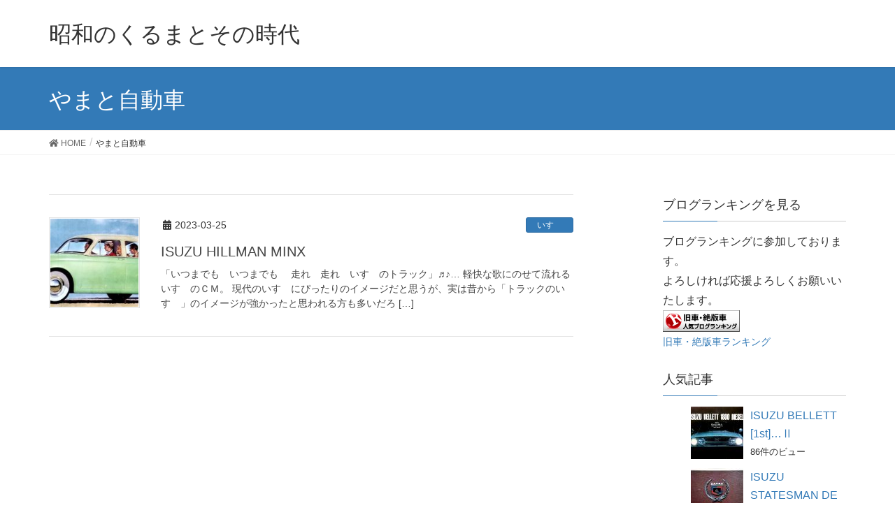

--- FILE ---
content_type: text/html; charset=UTF-8
request_url: https://s-kuruma.com/tag/%E3%82%84%E3%81%BE%E3%81%A8%E8%87%AA%E5%8B%95%E8%BB%8A/
body_size: 9747
content:
<!DOCTYPE html>
<html lang="ja">
<head>
<meta charset="utf-8">
<meta http-equiv="X-UA-Compatible" content="IE=edge">
<meta name="viewport" content="width=device-width, initial-scale=1">
<title>やまと自動車 | 昭和のくるまとその時代</title>
<link rel='dns-prefetch' href='//s.w.org' />
<link rel="alternate" type="application/rss+xml" title="昭和のくるまとその時代 &raquo; フィード" href="https://s-kuruma.com/feed/" />
<link rel="alternate" type="application/rss+xml" title="昭和のくるまとその時代 &raquo; コメントフィード" href="https://s-kuruma.com/comments/feed/" />
<link rel="alternate" type="application/rss+xml" title="昭和のくるまとその時代 &raquo; やまと自動車 タグのフィード" href="https://s-kuruma.com/tag/%e3%82%84%e3%81%be%e3%81%a8%e8%87%aa%e5%8b%95%e8%bb%8a/feed/" />
<meta name="description" content="やまと自動車 について 昭和のくるまとその時代 昭和の車" />		<script type="text/javascript">
			window._wpemojiSettings = {"baseUrl":"https:\/\/s.w.org\/images\/core\/emoji\/13.0.1\/72x72\/","ext":".png","svgUrl":"https:\/\/s.w.org\/images\/core\/emoji\/13.0.1\/svg\/","svgExt":".svg","source":{"concatemoji":"https:\/\/s-kuruma.com\/wp-includes\/js\/wp-emoji-release.min.js?ver=5.6.16"}};
			!function(e,a,t){var n,r,o,i=a.createElement("canvas"),p=i.getContext&&i.getContext("2d");function s(e,t){var a=String.fromCharCode;p.clearRect(0,0,i.width,i.height),p.fillText(a.apply(this,e),0,0);e=i.toDataURL();return p.clearRect(0,0,i.width,i.height),p.fillText(a.apply(this,t),0,0),e===i.toDataURL()}function c(e){var t=a.createElement("script");t.src=e,t.defer=t.type="text/javascript",a.getElementsByTagName("head")[0].appendChild(t)}for(o=Array("flag","emoji"),t.supports={everything:!0,everythingExceptFlag:!0},r=0;r<o.length;r++)t.supports[o[r]]=function(e){if(!p||!p.fillText)return!1;switch(p.textBaseline="top",p.font="600 32px Arial",e){case"flag":return s([127987,65039,8205,9895,65039],[127987,65039,8203,9895,65039])?!1:!s([55356,56826,55356,56819],[55356,56826,8203,55356,56819])&&!s([55356,57332,56128,56423,56128,56418,56128,56421,56128,56430,56128,56423,56128,56447],[55356,57332,8203,56128,56423,8203,56128,56418,8203,56128,56421,8203,56128,56430,8203,56128,56423,8203,56128,56447]);case"emoji":return!s([55357,56424,8205,55356,57212],[55357,56424,8203,55356,57212])}return!1}(o[r]),t.supports.everything=t.supports.everything&&t.supports[o[r]],"flag"!==o[r]&&(t.supports.everythingExceptFlag=t.supports.everythingExceptFlag&&t.supports[o[r]]);t.supports.everythingExceptFlag=t.supports.everythingExceptFlag&&!t.supports.flag,t.DOMReady=!1,t.readyCallback=function(){t.DOMReady=!0},t.supports.everything||(n=function(){t.readyCallback()},a.addEventListener?(a.addEventListener("DOMContentLoaded",n,!1),e.addEventListener("load",n,!1)):(e.attachEvent("onload",n),a.attachEvent("onreadystatechange",function(){"complete"===a.readyState&&t.readyCallback()})),(n=t.source||{}).concatemoji?c(n.concatemoji):n.wpemoji&&n.twemoji&&(c(n.twemoji),c(n.wpemoji)))}(window,document,window._wpemojiSettings);
		</script>
		<style type="text/css">
img.wp-smiley,
img.emoji {
	display: inline !important;
	border: none !important;
	box-shadow: none !important;
	height: 1em !important;
	width: 1em !important;
	margin: 0 .07em !important;
	vertical-align: -0.1em !important;
	background: none !important;
	padding: 0 !important;
}
</style>
	<link rel='stylesheet' id='font-awesome-css'  href='https://s-kuruma.com/wp-content/themes/lightning/inc/font-awesome/versions/5.6.0/css/all.min.css?ver=5.6' type='text/css' media='all' />
<link rel='stylesheet' id='vkExUnit_common_style-css'  href='https://s-kuruma.com/wp-content/plugins/vk-all-in-one-expansion-unit/assets/css/vkExUnit_style.css?ver=9.37.0.0' type='text/css' media='all' />
<style id='vkExUnit_common_style-inline-css' type='text/css'>
:root {--ver_page_top_button_url:url(https://s-kuruma.com/wp-content/plugins/vk-all-in-one-expansion-unit/assets/images/to-top-btn-icon.svg);}@font-face {font-weight: normal;font-style: normal;font-family: "vk_sns";src: url("https://s-kuruma.com/wp-content/plugins/vk-all-in-one-expansion-unit/inc/sns/icons/fonts/vk_sns.eot?-bq20cj");src: url("https://s-kuruma.com/wp-content/plugins/vk-all-in-one-expansion-unit/inc/sns/icons/fonts/vk_sns.eot?#iefix-bq20cj") format("embedded-opentype"),url("https://s-kuruma.com/wp-content/plugins/vk-all-in-one-expansion-unit/inc/sns/icons/fonts/vk_sns.woff?-bq20cj") format("woff"),url("https://s-kuruma.com/wp-content/plugins/vk-all-in-one-expansion-unit/inc/sns/icons/fonts/vk_sns.ttf?-bq20cj") format("truetype"),url("https://s-kuruma.com/wp-content/plugins/vk-all-in-one-expansion-unit/inc/sns/icons/fonts/vk_sns.svg?-bq20cj#vk_sns") format("svg");}
</style>
<link rel='stylesheet' id='wp-block-library-css'  href='https://s-kuruma.com/wp-includes/css/dist/block-library/style.min.css?ver=5.6.16' type='text/css' media='all' />
<link rel='stylesheet' id='wordpress-popular-posts-css-css'  href='https://s-kuruma.com/wp-content/plugins/wordpress-popular-posts/assets/css/wpp.css?ver=5.2.4' type='text/css' media='all' />
<link rel='stylesheet' id='lightning-common-style-css'  href='https://s-kuruma.com/wp-content/themes/lightning/assets/css/common.css?ver=6.16.0' type='text/css' media='all' />
<link rel='stylesheet' id='lightning-design-style-css'  href='https://s-kuruma.com/wp-content/themes/lightning/design-skin/origin/css/style.css?ver=6.16.0' type='text/css' media='all' />
<style id='lightning-design-style-inline-css' type='text/css'>
/* ltg theme common */.color_key_bg,.color_key_bg_hover:hover{background-color: #b75b33;}.color_key_txt,.color_key_txt_hover:hover{color: #b75b33;}.color_key_border,.color_key_border_hover:hover{border-color: #b75b33;}.color_key_dark_bg,.color_key_dark_bg_hover:hover{background-color: #2e6da4;}.color_key_dark_txt,.color_key_dark_txt_hover:hover{color: #2e6da4;}.color_key_dark_border,.color_key_dark_border_hover:hover{border-color: #2e6da4;}
.tagcloud a:before { font-family: "Font Awesome 5 Free";content: "\f02b";font-weight: bold; }
</style>
<link rel='stylesheet' id='lightning-theme-style-css'  href='https://s-kuruma.com/wp-content/themes/lightning/style.css?ver=6.16.0' type='text/css' media='all' />
<link rel='stylesheet' id='vk-blocks-build-css-css'  href='https://s-kuruma.com/wp-content/plugins/vk-all-in-one-expansion-unit/inc/vk-blocks/package/build/block-build.css?ver=0.38.6' type='text/css' media='all' />
<script type='application/json' id='wpp-json'>
{"sampling_active":0,"sampling_rate":100,"ajax_url":"https:\/\/s-kuruma.com\/wp-json\/wordpress-popular-posts\/v1\/popular-posts","ID":0,"token":"84a22756d7","lang":0,"debug":0}
</script>
<script type='text/javascript' src='https://s-kuruma.com/wp-content/plugins/wordpress-popular-posts/assets/js/wpp.min.js?ver=5.2.4' id='wpp-js-js'></script>
<script type='text/javascript' src='https://s-kuruma.com/wp-includes/js/jquery/jquery.min.js?ver=3.5.1' id='jquery-core-js'></script>
<script type='text/javascript' src='https://s-kuruma.com/wp-includes/js/jquery/jquery-migrate.min.js?ver=3.3.2' id='jquery-migrate-js'></script>
<link rel="https://api.w.org/" href="https://s-kuruma.com/wp-json/" /><link rel="alternate" type="application/json" href="https://s-kuruma.com/wp-json/wp/v2/tags/344" /><link rel="EditURI" type="application/rsd+xml" title="RSD" href="https://s-kuruma.com/xmlrpc.php?rsd" />
<link rel="wlwmanifest" type="application/wlwmanifest+xml" href="https://s-kuruma.com/wp-includes/wlwmanifest.xml" /> 
<meta name="generator" content="WordPress 5.6.16" />
<!-- [ VK All in One Expansion Unit GoogleAd ] -->
<script async src="//pagead2.googlesyndication.com/pagead/js/adsbygoogle.js"></script>
<script>
	 (adsbygoogle = window.adsbygoogle || []).push({
		  google_ad_client: "ca-pub-5543997884822569  ",
		  enable_page_level_ads: true
			,overlays: {bottom: true}	 });
</script>
<!-- [ / VK All in One Expansion Unit GoogleAd ] -->
			<script id="wpcp_disable_Right_Click" type="text/javascript">
	//<![CDATA[
	document.ondragstart = function() { return false;}
	/* ^^^^^^^^^^^^^^^^^^^^^^^^^^^^^^^^^^^^^^^^^^^^^^^^^^^^^^^^^^^^^^
	Disable context menu on images by GreenLava Version 1.0
	^^^^^^^^^^^^^^^^^^^^^^^^^^^^^^^^^^^^^^^^^^^^^^^^^^^^^^^^^^^^^^ */
	    function nocontext(e) {
	       return false;
	    }
	    document.oncontextmenu = nocontext;
	//]]>
	</script>
<style>
.unselectable
{
-moz-user-select:none;
-webkit-user-select:none;
cursor: default;
}
html
{
-webkit-touch-callout: none;
-webkit-user-select: none;
-khtml-user-select: none;
-moz-user-select: none;
-ms-user-select: none;
user-select: none;
-webkit-tap-highlight-color: rgba(0,0,0,0);
}
</style>
<script id="wpcp_css_disable_selection" type="text/javascript">
var e = document.getElementsByTagName('body')[0];
if(e)
{
	e.setAttribute('unselectable',on);
}
</script>
<!-- [ VK All in One Expansion Unit OGP ] -->
<meta property="og:site_name" content="昭和のくるまとその時代" />
<meta property="og:url" content="https://s-kuruma.com/2023/03/25/isuzu-hillman-minx/" />
<meta property="og:title" content="やまと自動車 | 昭和のくるまとその時代" />
<meta property="og:description" content="やまと自動車 について 昭和のくるまとその時代 昭和の車" />
<meta property="og:type" content="article" />
<!-- [ / VK All in One Expansion Unit OGP ] -->
<!-- [ VK All in One Expansion Unit twitter card ] -->
<meta name="twitter:card" content="summary_large_image">
<meta name="twitter:description" content="やまと自動車 について 昭和のくるまとその時代 昭和の車">
<meta name="twitter:title" content="やまと自動車 | 昭和のくるまとその時代">
<meta name="twitter:url" content="https://s-kuruma.com/2023/03/25/isuzu-hillman-minx/">
	<meta name="twitter:domain" content="s-kuruma.com">
	<!-- [ / VK All in One Expansion Unit twitter card ] -->
	<link rel="icon" href="https://s-kuruma.com/wp-content/uploads/2019/04/cropped-DSC_0893-32x32.jpg" sizes="32x32" />
<link rel="icon" href="https://s-kuruma.com/wp-content/uploads/2019/04/cropped-DSC_0893-192x192.jpg" sizes="192x192" />
<link rel="apple-touch-icon" href="https://s-kuruma.com/wp-content/uploads/2019/04/cropped-DSC_0893-180x180.jpg" />
<meta name="msapplication-TileImage" content="https://s-kuruma.com/wp-content/uploads/2019/04/cropped-DSC_0893-270x270.jpg" />
			<script>
			(function(i,s,o,g,r,a,m){i['GoogleAnalyticsObject']=r;i[r]=i[r]||function(){
			(i[r].q=i[r].q||[]).push(arguments)},i[r].l=1*new Date();a=s.createElement(o),
			m=s.getElementsByTagName(o)[0];a.async=1;a.src=g;m.parentNode.insertBefore(a,m)
			})(window,document,'script','//www.google-analytics.com/analytics.js','ga');

			ga('create', 'UA-136573839-1', 's-kuruma.com');
			ga('send', 'pageview');
			</script>
			
</head>
<body class="archive tag tag-344 post-type-post unselectable sidebar-fix fa_v5_css device-pc headfix header_height_changer">
<div class="vk-mobile-nav-menu-btn">MENU</div><div class="vk-mobile-nav"><nav class="global-nav"><ul id="menu-%e3%83%88%e3%83%83%e3%83%97%e3%83%a1%e3%83%8b%e3%83%a5%e3%83%bc%e3%80%80%e3%82%b9%e3%83%9e%e3%83%9bv2" class="vk-menu-acc  menu"><li id="menu-item-825" class="menu-item menu-item-type-post_type menu-item-object-page menu-item-825"><a href="https://s-kuruma.com/greeting/">ご挨拶</a></li>
<li id="menu-item-908" class="menu-item menu-item-type-taxonomy menu-item-object-category menu-item-908"><a href="https://s-kuruma.com/category/%e3%83%a1%e3%83%bc%e3%82%ab%e3%83%bc/">メーカー</a></li>
<li id="menu-item-980" class="menu-item menu-item-type-post_type menu-item-object-page menu-item-has-children menu-item-980"><a href="https://s-kuruma.com/gallery/">ギャラリー</a>
<ul class="sub-menu">
	<li id="menu-item-982" class="menu-item menu-item-type-post_type menu-item-object-page menu-item-982"><a href="https://s-kuruma.com/gallery/subaru-360/">SUBARU 360</a></li>
	<li id="menu-item-983" class="menu-item menu-item-type-post_type menu-item-object-page menu-item-983"><a href="https://s-kuruma.com/gallery/honda-s600/">HONDA　S600</a></li>
	<li id="menu-item-981" class="menu-item menu-item-type-post_type menu-item-object-page menu-item-981"><a href="https://s-kuruma.com/gallery/renault4cv/">ルノー4CV</a></li>
	<li id="menu-item-984" class="menu-item menu-item-type-post_type menu-item-object-page menu-item-984"><a href="https://s-kuruma.com/gallery/%e3%81%84%e3%81%99%e3%82%9e%e3%80%80hillman/">いすゞ　HILLMAN</a></li>
</ul>
</li>
<li id="menu-item-823" class="menu-item menu-item-type-post_type menu-item-object-page menu-item-823"><a href="https://s-kuruma.com/privacy/">プライバシーポリシー</a></li>
<li id="menu-item-927" class="menu-item menu-item-type-custom menu-item-object-custom menu-item-home menu-item-927"><a href="https://s-kuruma.com/">TOP</a></li>
</ul></nav></div><header class="navbar siteHeader">
		<div class="container siteHeadContainer">
		<div class="navbar-header">
			<h1 class="navbar-brand siteHeader_logo">
			<a href="https://s-kuruma.com/"><span>
			昭和のくるまとその時代			</span></a>
			</h1>
								</div>

			</div>
	</header>

<div class="section page-header"><div class="container"><div class="row"><div class="col-md-12">
<h1 class="page-header_pageTitle">
やまと自動車</h1>
</div></div></div></div><!-- [ /.page-header ] -->
<!-- [ .breadSection ] -->
<div class="section breadSection">
<div class="container">
<div class="row">
<ol class="breadcrumb"><li id="panHome"><a href="https://s-kuruma.com/"><span><i class="fa fa-home"></i> HOME</span></a></li><li><span>やまと自動車</span></li></ol>
</div>
</div>
</div>
<!-- [ /.breadSection ] -->
<div class="section siteContent">
<div class="container">
<div class="row">

<div class="col-md-8 mainSection" id="main" role="main">

	
<div class="postList">


	
		<article class="media">
<div id="post-3374" class="post-3374 post type-post status-publish format-standard has-post-thumbnail hentry category-6 tag-isuzu-hillman tag-32 tag-344 tag-52 tag-41">
		<div class="media-left postList_thumbnail">
		<a href="https://s-kuruma.com/2023/03/25/isuzu-hillman-minx/">
		<img width="150" height="150" src="https://s-kuruma.com/wp-content/uploads/2023/03/CamScanner-03-04-2023-09.55_6-150x150.jpg" class="media-object wp-post-image" alt="" loading="lazy" />		</a>
	</div>
		<div class="media-body">
		<div class="entry-meta">


<span class="published entry-meta_items">2023-03-25</span>

<span class="entry-meta_items entry-meta_updated">/ 最終更新日 : <span class="updated">2023-03-25</span></span>


	
	<span class="vcard author entry-meta_items entry-meta_items_author"><span class="fn">管理人</span></span>



<span class="entry-meta_items entry-meta_items_term"><a href="https://s-kuruma.com/category/%e3%83%a1%e3%83%bc%e3%82%ab%e3%83%bc/%e3%81%84%e3%81%99%e3%82%9e/" class="btn btn-xs btn-primary">いすゞ</a></span>
</div>
		<h1 class="media-heading entry-title"><a href="https://s-kuruma.com/2023/03/25/isuzu-hillman-minx/">ISUZU HILLMAN MINX</a></h1>
		<a href="https://s-kuruma.com/2023/03/25/isuzu-hillman-minx/" class="media-body_excerpt"><p>「いつまでも　いつまでも　 走れ　走れ　いすゞのトラック」♬♪… 軽快な歌にのせて流れるいすゞのＣＭ。 現代のいすゞにぴったりのイメージだと思うが、実は昔から「トラックのいすゞ」のイメージが強かったと思われる方も多いだろ [&hellip;]</p>
</a>
		<!--
		<div><a href="https://s-kuruma.com/2023/03/25/isuzu-hillman-minx/" class="btn btn-default btn-sm">続きを読む</a></div>
		-->
	</div>
</div>
</article>
	
	
	
	
</div><!-- [ /.postList ] -->


</div><!-- [ /.mainSection ] -->

<div class="col-md-3 col-md-offset-1 subSection sideSection">
<aside class="widget widget_text" id="text-2"><h1 class="widget-title subSection-title">ブログランキングを見る</h1>			<div class="textwidget"><p>ブログランキングに参加しております。<br />
よろしければ応援よろしくお願いいたします。<br />
<a href="//blog.with2.net/link/?2015854:4645"><img title="旧車・絶版車ランキング" src="https://blog.with2.net/img/banner/c/banner_1/br_c_4645_1.gif" /></a><br />
<a style="font-size: 0.9em;" href="//blog.with2.net/link/?2015854:4645">旧車・絶版車ランキング</a></p>
</div>
		</aside>
<aside class="widget popular-posts" id="wpp-5">
<h1 class="widget-title subSection-title">人気記事</h1>
<!-- WordPress Popular Posts -->

<ul class="wpp-list wpp-list-with-thumbnails">
<li>
<a href="https://s-kuruma.com/2019/06/15/isuzu-bellett-1st%e2%85%b1/" target="_blank"><img src="https://s-kuruma.com/wp-content/uploads/wordpress-popular-posts/1211-featured-75x75.jpg" width="75" height="75" alt="" class="wpp-thumbnail wpp_featured wpp_cached_thumb" loading="lazy" /></a>
<a href="https://s-kuruma.com/2019/06/15/isuzu-bellett-1st%e2%85%b1/" class="wpp-post-title" target="_blank">ISUZU BELLETT [1st]…Ⅱ</a>
 <span class="wpp-meta post-stats"><span class="wpp-views">86件のビュー</span></span>
</li>
<li>
<a href="https://s-kuruma.com/2019/03/13/isuzu-statesman-de-ville%e3%80%80/" target="_blank"><img src="https://s-kuruma.com/wp-content/uploads/wordpress-popular-posts/790-featured-75x75.jpg" width="75" height="75" alt="" class="wpp-thumbnail wpp_featured wpp_cached_thumb" loading="lazy" /></a>
<a href="https://s-kuruma.com/2019/03/13/isuzu-statesman-de-ville%e3%80%80/" class="wpp-post-title" target="_blank">ISUZU STATESMAN DE VILLE　</a>
 <span class="wpp-meta post-stats"><span class="wpp-views">71件のビュー</span></span>
</li>
<li>
<a href="https://s-kuruma.com/2019/12/21/fronte-71/" target="_blank"><img src="https://s-kuruma.com/wp-content/uploads/wordpress-popular-posts/1778-featured-75x75.jpg" width="75" height="75" alt="" class="wpp-thumbnail wpp_featured wpp_cached_thumb" loading="lazy" /></a>
<a href="https://s-kuruma.com/2019/12/21/fronte-71/" class="wpp-post-title" target="_blank">FRONTE 71</a>
 <span class="wpp-meta post-stats"><span class="wpp-views">68件のビュー</span></span>
</li>
<li>
<a href="https://s-kuruma.com/2018/04/18/cony-guppy/" target="_blank"><img src="https://s-kuruma.com/wp-content/uploads/wordpress-popular-posts/162-featured-75x75.jpg" width="75" height="75" alt="" class="wpp-thumbnail wpp_featured wpp_cached_thumb" loading="lazy" /></a>
<a href="https://s-kuruma.com/2018/04/18/cony-guppy/" class="wpp-post-title" target="_blank">CONY GUPPY</a>
 <span class="wpp-meta post-stats"><span class="wpp-views">61件のビュー</span></span>
</li>
<li>
<a href="https://s-kuruma.com/2025/02/24/city-city-pro/" target="_blank"><img src="https://s-kuruma.com/wp-content/uploads/wordpress-popular-posts/4046-featured-75x75.jpg" width="75" height="75" alt="" class="wpp-thumbnail wpp_featured wpp_cached_thumb" loading="lazy" /></a>
<a href="https://s-kuruma.com/2025/02/24/city-city-pro/" class="wpp-post-title" target="_blank">CITY &#038; CITY PRO</a>
 <span class="wpp-meta post-stats"><span class="wpp-views">51件のビュー</span></span>
</li>
<li>
<a href="https://s-kuruma.com/2018/05/20/renault-4cv/" target="_blank"><img src="https://s-kuruma.com/wp-content/uploads/wordpress-popular-posts/221-featured-75x75.jpg" width="75" height="75" alt="" class="wpp-thumbnail wpp_featured wpp_cached_thumb" loading="lazy" /></a>
<a href="https://s-kuruma.com/2018/05/20/renault-4cv/" class="wpp-post-title" target="_blank">ルノー4CV …Ⅰ</a>
 <span class="wpp-meta post-stats"><span class="wpp-views">49件のビュー</span></span>
</li>
<li>
<a href="https://s-kuruma.com/2018/10/27/daihatsu-midget/" target="_blank"><img src="https://s-kuruma.com/wp-content/uploads/wordpress-popular-posts/396-featured-75x75.jpg" width="75" height="75" alt="" class="wpp-thumbnail wpp_featured wpp_cached_thumb" loading="lazy" /></a>
<a href="https://s-kuruma.com/2018/10/27/daihatsu-midget/" class="wpp-post-title" target="_blank">DAIHATSU MIDGET</a>
 <span class="wpp-meta post-stats"><span class="wpp-views">45件のビュー</span></span>
</li>
<li>
<a href="https://s-kuruma.com/2022/02/06/nissan-caravan%e6%95%91%e6%80%a5%e8%bb%8a/" target="_blank"><img src="https://s-kuruma.com/wp-content/uploads/wordpress-popular-posts/2823-featured-75x75.jpg" width="75" height="75" alt="" class="wpp-thumbnail wpp_featured wpp_cached_thumb" loading="lazy" /></a>
<a href="https://s-kuruma.com/2022/02/06/nissan-caravan%e6%95%91%e6%80%a5%e8%bb%8a/" class="wpp-post-title" target="_blank">NISSAN CARAVAN救急車</a>
 <span class="wpp-meta post-stats"><span class="wpp-views">39件のビュー</span></span>
</li>
<li>
<a href="https://s-kuruma.com/2023/07/01/daihatsu-newhiline/" target="_blank"><img src="https://s-kuruma.com/wp-content/uploads/wordpress-popular-posts/3516-featured-75x75.jpg" width="75" height="75" alt="" class="wpp-thumbnail wpp_featured wpp_cached_thumb" loading="lazy" /></a>
<a href="https://s-kuruma.com/2023/07/01/daihatsu-newhiline/" class="wpp-post-title" target="_blank">DAIHATSU NEWHILINE</a>
 <span class="wpp-meta post-stats"><span class="wpp-views">36件のビュー</span></span>
</li>
<li>
<a href="https://s-kuruma.com/2019/01/19/hondan360/" target="_blank"><img src="https://s-kuruma.com/wp-content/uploads/wordpress-popular-posts/557-featured-75x75.jpg" width="75" height="75" alt="" class="wpp-thumbnail wpp_featured wpp_cached_thumb" loading="lazy" /></a>
<a href="https://s-kuruma.com/2019/01/19/hondan360/" class="wpp-post-title" target="_blank">HONDA N360</a>
 <span class="wpp-meta post-stats"><span class="wpp-views">35件のビュー</span></span>
</li>
</ul>

</aside>


<aside class="widget">
<h1 class="subSection-title">最近の投稿</h1>

  <div class="media">

	
	  <div class="media-left postList_thumbnail">
		<a href="https://s-kuruma.com/2025/11/08/%e3%81%8a%e3%83%bb%e3%81%8b%e3%83%bb%e3%81%92%e3%83%bb%e3%81%95%e3%83%bb%e3%81%be%e3%83%bb%e3%81%a7%e3%83%bb%ef%bc%91%ef%bc%90%ef%bc%90%e5%91%a8%e5%b9%b4/">
		<img width="150" height="150" src="https://s-kuruma.com/wp-content/uploads/2025/11/Tobu002-150x150.png" class="attachment-thumbnail size-thumbnail wp-post-image" alt="" loading="lazy" />		</a>
	  </div>

	
	<div class="media-body">
	  <h4 class="media-heading"><a href="https://s-kuruma.com/2025/11/08/%e3%81%8a%e3%83%bb%e3%81%8b%e3%83%bb%e3%81%92%e3%83%bb%e3%81%95%e3%83%bb%e3%81%be%e3%83%bb%e3%81%a7%e3%83%bb%ef%bc%91%ef%bc%90%ef%bc%90%e5%91%a8%e5%b9%b4/">お・か・げ・さ・ま・で・１００周年</a></h4>
	  <div class="published entry-meta_items">2025-11-08</div>
	</div>
  </div>


  <div class="media">

	
	  <div class="media-left postList_thumbnail">
		<a href="https://s-kuruma.com/2025/11/01/honda1300-99s/">
		<img width="150" height="150" src="https://s-kuruma.com/wp-content/uploads/2025/11/HONDA1300_001-150x150.jpg" class="attachment-thumbnail size-thumbnail wp-post-image" alt="" loading="lazy" />		</a>
	  </div>

	
	<div class="media-body">
	  <h4 class="media-heading"><a href="https://s-kuruma.com/2025/11/01/honda1300-99s/">HONDA1300 99S</a></h4>
	  <div class="published entry-meta_items">2025-11-01</div>
	</div>
  </div>


  <div class="media">

	
	  <div class="media-left postList_thumbnail">
		<a href="https://s-kuruma.com/2025/07/26/lancer-gsr/">
		<img width="150" height="150" src="https://s-kuruma.com/wp-content/uploads/2025/07/ＬＡＮＣＥＲ　ＧＳＲ002-150x150.jpg" class="attachment-thumbnail size-thumbnail wp-post-image" alt="" loading="lazy" />		</a>
	  </div>

	
	<div class="media-body">
	  <h4 class="media-heading"><a href="https://s-kuruma.com/2025/07/26/lancer-gsr/">LANCER GSR</a></h4>
	  <div class="published entry-meta_items">2025-07-26</div>
	</div>
  </div>


  <div class="media">

	
	  <div class="media-left postList_thumbnail">
		<a href="https://s-kuruma.com/2025/06/13/%e4%b8%ad%e6%97%a5%e3%83%89%e3%83%a9%e3%82%b4%e3%83%b3%e3%82%ba/">
		<img width="150" height="150" src="https://s-kuruma.com/wp-content/uploads/2025/06/中日ドラゴンズ缶　　　　☆-150x150.jpg" class="attachment-thumbnail size-thumbnail wp-post-image" alt="" loading="lazy" />		</a>
	  </div>

	
	<div class="media-body">
	  <h4 class="media-heading"><a href="https://s-kuruma.com/2025/06/13/%e4%b8%ad%e6%97%a5%e3%83%89%e3%83%a9%e3%82%b4%e3%83%b3%e3%82%ba/">中日ドラゴンズ</a></h4>
	  <div class="published entry-meta_items">2025-06-13</div>
	</div>
  </div>


  <div class="media">

	
	  <div class="media-left postList_thumbnail">
		<a href="https://s-kuruma.com/2025/05/05/bellett-72/">
		<img width="150" height="150" src="https://s-kuruma.com/wp-content/uploads/2025/05/ISUZU　BELLETT-72-001-150x150.jpg" class="attachment-thumbnail size-thumbnail wp-post-image" alt="" loading="lazy" />		</a>
	  </div>

	
	<div class="media-body">
	  <h4 class="media-heading"><a href="https://s-kuruma.com/2025/05/05/bellett-72/">BELLETT ’72</a></h4>
	  <div class="published entry-meta_items">2025-05-05</div>
	</div>
  </div>


  <div class="media">

	
	  <div class="media-left postList_thumbnail">
		<a href="https://s-kuruma.com/2025/04/06/busby/">
		<img width="150" height="150" src="https://s-kuruma.com/wp-content/uploads/2025/03/Busby-150x150.png" class="attachment-thumbnail size-thumbnail wp-post-image" alt="" loading="lazy" />		</a>
	  </div>

	
	<div class="media-body">
	  <h4 class="media-heading"><a href="https://s-kuruma.com/2025/04/06/busby/">Busby</a></h4>
	  <div class="published entry-meta_items">2025-04-06</div>
	</div>
  </div>


  <div class="media">

	
	  <div class="media-left postList_thumbnail">
		<a href="https://s-kuruma.com/2025/04/03/nissan-junior-%e5%88%9d%e4%bb%a3/">
		<img width="150" height="150" src="https://s-kuruma.com/wp-content/uploads/2025/03/NISSAN　JUNIOR_002-150x150.jpg" class="attachment-thumbnail size-thumbnail wp-post-image" alt="" loading="lazy" />		</a>
	  </div>

	
	<div class="media-body">
	  <h4 class="media-heading"><a href="https://s-kuruma.com/2025/04/03/nissan-junior-%e5%88%9d%e4%bb%a3/">NISSAN JUNIOR [初代]</a></h4>
	  <div class="published entry-meta_items">2025-04-03</div>
	</div>
  </div>


  <div class="media">

	
	  <div class="media-left postList_thumbnail">
		<a href="https://s-kuruma.com/2025/03/30/%e3%80%90%e7%89%b9%e5%88%a5%e9%99%90%e5%ae%9a%e9%86%b8%e9%80%a0%e3%80%91asahi-japan-special/">
		<img width="150" height="150" src="https://s-kuruma.com/wp-content/uploads/2025/03/JAPAN　SPECIAL缶　001-150x150.png" class="attachment-thumbnail size-thumbnail wp-post-image" alt="" loading="lazy" />		</a>
	  </div>

	
	<div class="media-body">
	  <h4 class="media-heading"><a href="https://s-kuruma.com/2025/03/30/%e3%80%90%e7%89%b9%e5%88%a5%e9%99%90%e5%ae%9a%e9%86%b8%e9%80%a0%e3%80%91asahi-japan-special/">【特別限定醸造】Asahi Japan Special</a></h4>
	  <div class="published entry-meta_items">2025-03-30</div>
	</div>
  </div>


  <div class="media">

	
	  <div class="media-left postList_thumbnail">
		<a href="https://s-kuruma.com/2025/02/28/%e6%97%a5%e6%9c%ac%e3%83%96%e3%83%ac%e3%83%b3%e3%83%89-nippon-blend/">
		<img width="150" height="150" src="https://s-kuruma.com/wp-content/uploads/2025/02/日本ブレンド缶　　　☆001-150x150.png" class="attachment-thumbnail size-thumbnail wp-post-image" alt="" loading="lazy" />		</a>
	  </div>

	
	<div class="media-body">
	  <h4 class="media-heading"><a href="https://s-kuruma.com/2025/02/28/%e6%97%a5%e6%9c%ac%e3%83%96%e3%83%ac%e3%83%b3%e3%83%89-nippon-blend/">日本ブレンド NIPPON BLEND</a></h4>
	  <div class="published entry-meta_items">2025-02-28</div>
	</div>
  </div>


  <div class="media">

	
	  <div class="media-left postList_thumbnail">
		<a href="https://s-kuruma.com/2025/02/24/city-city-pro/">
		<img width="150" height="150" src="https://s-kuruma.com/wp-content/uploads/2025/02/CITY　　　☆001-150x150.jpg" class="attachment-thumbnail size-thumbnail wp-post-image" alt="" loading="lazy" />		</a>
	  </div>

	
	<div class="media-body">
	  <h4 class="media-heading"><a href="https://s-kuruma.com/2025/02/24/city-city-pro/">CITY &#038; CITY PRO</a></h4>
	  <div class="published entry-meta_items">2025-02-24</div>
	</div>
  </div>

</aside>

<aside class="widget widget_categories widget_link_list">
<nav class="localNav">
<h1 class="subSection-title">カテゴリー</h1>
<ul>
		<li class="cat-item cat-item-412"><a href="https://s-kuruma.com/category/beercan/">Beer Can</a>
<ul class='children'>
	<li class="cat-item cat-item-433"><a href="https://s-kuruma.com/category/beercan/kirin/">KIRIN</a>
</li>
	<li class="cat-item cat-item-446"><a href="https://s-kuruma.com/category/beercan/sapporo/">SAPPORO</a>
</li>
	<li class="cat-item cat-item-424"><a href="https://s-kuruma.com/category/beercan/suntory/">SUNTORY</a>
</li>
	<li class="cat-item cat-item-423"><a href="https://s-kuruma.com/category/beercan/%e3%82%a2%e3%82%b5%e3%83%92/">アサヒ</a>
</li>
	<li class="cat-item cat-item-517"><a href="https://s-kuruma.com/category/beercan/%e4%ba%ac%e9%98%aa%e5%ae%87%e6%b2%bb%e4%ba%a4%e9%80%9a%ef%bc%88%e6%a0%aa%ef%bc%89/">京阪宇治交通（株）</a>
</li>
	<li class="cat-item cat-item-443"><a href="https://s-kuruma.com/category/beercan/%e8%97%a4%e4%ba%8c%e8%aa%a0/">藤二誠</a>
</li>
	<li class="cat-item cat-item-438"><a href="https://s-kuruma.com/category/beercan/%e9%8a%80%e6%b2%b3%e9%ab%98%e5%8e%9f/">銀河高原</a>
</li>
</ul>
</li>
	<li class="cat-item cat-item-2"><a href="https://s-kuruma.com/category/%e3%81%8a%e7%9f%a5%e3%82%89%e3%81%9b/">お知らせ</a>
<ul class='children'>
	<li class="cat-item cat-item-3"><a href="https://s-kuruma.com/category/%e3%81%8a%e7%9f%a5%e3%82%89%e3%81%9b/%e3%81%94%e6%8c%a8%e6%8b%b6/">ご挨拶</a>
</li>
</ul>
</li>
	<li class="cat-item cat-item-39"><a href="https://s-kuruma.com/category/gallery/">ギャラリー</a>
</li>
	<li class="cat-item cat-item-5"><a href="https://s-kuruma.com/category/%e3%83%a1%e3%83%bc%e3%82%ab%e3%83%bc/">メーカー</a>
<ul class='children'>
	<li class="cat-item cat-item-6"><a href="https://s-kuruma.com/category/%e3%83%a1%e3%83%bc%e3%82%ab%e3%83%bc/%e3%81%84%e3%81%99%e3%82%9e/">いすゞ</a>
</li>
	<li class="cat-item cat-item-392"><a href="https://s-kuruma.com/category/%e3%83%a1%e3%83%bc%e3%82%ab%e3%83%bc/%e3%82%aa%e3%82%ab%e3%83%a0%e3%83%a9/">オカムラ</a>
</li>
	<li class="cat-item cat-item-8"><a href="https://s-kuruma.com/category/%e3%83%a1%e3%83%bc%e3%82%ab%e3%83%bc/daihatsu/">ダイハツ</a>
</li>
	<li class="cat-item cat-item-12"><a href="https://s-kuruma.com/category/%e3%83%a1%e3%83%bc%e3%82%ab%e3%83%bc/%e3%83%88%e3%83%a8%e3%82%bf/">トヨタ</a>
</li>
	<li class="cat-item cat-item-18"><a href="https://s-kuruma.com/category/%e3%83%a1%e3%83%bc%e3%82%ab%e3%83%bc/%e3%83%97%e3%83%aa%e3%83%b3%e3%82%b9/">プリンス</a>
</li>
	<li class="cat-item cat-item-35"><a href="https://s-kuruma.com/category/%e3%83%a1%e3%83%bc%e3%82%ab%e3%83%bc/hope/">ホープ</a>
</li>
	<li class="cat-item cat-item-11"><a href="https://s-kuruma.com/category/%e3%83%a1%e3%83%bc%e3%82%ab%e3%83%bc/%e3%83%9e%e3%83%84%e3%83%80/">マツダ</a>
</li>
	<li class="cat-item cat-item-162"><a href="https://s-kuruma.com/category/%e3%83%a1%e3%83%bc%e3%82%ab%e3%83%bc/mitsubishijikou/">三菱自工</a>
</li>
	<li class="cat-item cat-item-16"><a href="https://s-kuruma.com/category/%e3%83%a1%e3%83%bc%e3%82%ab%e3%83%bc/%e4%b8%89%e8%8f%b1%e9%87%8d%e5%b7%a5/">三菱重工</a>
</li>
	<li class="cat-item cat-item-14"><a href="https://s-kuruma.com/category/%e3%83%a1%e3%83%bc%e3%82%ab%e3%83%bc/%e5%af%8c%e5%a3%ab%e9%87%8d%e5%b7%a5/">富士重工</a>
</li>
	<li class="cat-item cat-item-17"><a href="https://s-kuruma.com/category/%e3%83%a1%e3%83%bc%e3%82%ab%e3%83%bc/%e6%84%9b%e7%9f%a5%e6%a9%9f%e6%a2%b0/">愛知機械</a>
</li>
	<li class="cat-item cat-item-23"><a href="https://s-kuruma.com/category/%e3%83%a1%e3%83%bc%e3%82%ab%e3%83%bc/%e6%96%b0%e4%b8%89%e8%8f%b1%e9%87%8d%e5%b7%a5/">新三菱重工</a>
</li>
	<li class="cat-item cat-item-9"><a href="https://s-kuruma.com/category/%e3%83%a1%e3%83%bc%e3%82%ab%e3%83%bc/nissan/">日産</a>
</li>
	<li class="cat-item cat-item-15"><a href="https://s-kuruma.com/category/%e3%83%a1%e3%83%bc%e3%82%ab%e3%83%bc/%e6%97%a5%e9%87%8e/">日野</a>
</li>
	<li class="cat-item cat-item-10"><a href="https://s-kuruma.com/category/%e3%83%a1%e3%83%bc%e3%82%ab%e3%83%bc/%e6%9c%ac%e7%94%b0%e6%8a%80%e7%a0%94/">本田技研</a>
</li>
	<li class="cat-item cat-item-19"><a href="https://s-kuruma.com/category/%e3%83%a1%e3%83%bc%e3%82%ab%e3%83%bc/%e6%9d%b1%e6%b4%8b%e5%b7%a5%e6%a5%ad/">東洋工業</a>
</li>
	<li class="cat-item cat-item-496"><a href="https://s-kuruma.com/category/%e3%83%a1%e3%83%bc%e3%82%ab%e3%83%bc/%e7%b1%b3%e6%b4%a5%e5%b7%a5%e6%88%bf/">米津工房</a>
</li>
	<li class="cat-item cat-item-20"><a href="https://s-kuruma.com/category/%e3%83%a1%e3%83%bc%e3%82%ab%e3%83%bc/%e9%88%b4%e6%9c%a8%e8%87%aa%e5%b7%a5/">鈴木自工</a>
</li>
</ul>
</li>
</ul>
</nav>
</aside>

<aside class="widget widget_archive widget_link_list">
<nav class="localNav">
<h1 class="subSection-title">アーカイブ</h1>
<ul>
		<li><a href='https://s-kuruma.com/2025/11/'>2025年11月</a></li>
	<li><a href='https://s-kuruma.com/2025/07/'>2025年7月</a></li>
	<li><a href='https://s-kuruma.com/2025/06/'>2025年6月</a></li>
	<li><a href='https://s-kuruma.com/2025/05/'>2025年5月</a></li>
	<li><a href='https://s-kuruma.com/2025/04/'>2025年4月</a></li>
	<li><a href='https://s-kuruma.com/2025/03/'>2025年3月</a></li>
	<li><a href='https://s-kuruma.com/2025/02/'>2025年2月</a></li>
	<li><a href='https://s-kuruma.com/2025/01/'>2025年1月</a></li>
	<li><a href='https://s-kuruma.com/2024/12/'>2024年12月</a></li>
	<li><a href='https://s-kuruma.com/2024/11/'>2024年11月</a></li>
	<li><a href='https://s-kuruma.com/2024/10/'>2024年10月</a></li>
	<li><a href='https://s-kuruma.com/2024/09/'>2024年9月</a></li>
	<li><a href='https://s-kuruma.com/2024/08/'>2024年8月</a></li>
	<li><a href='https://s-kuruma.com/2024/07/'>2024年7月</a></li>
	<li><a href='https://s-kuruma.com/2024/06/'>2024年6月</a></li>
	<li><a href='https://s-kuruma.com/2024/05/'>2024年5月</a></li>
	<li><a href='https://s-kuruma.com/2024/04/'>2024年4月</a></li>
	<li><a href='https://s-kuruma.com/2024/03/'>2024年3月</a></li>
	<li><a href='https://s-kuruma.com/2024/02/'>2024年2月</a></li>
	<li><a href='https://s-kuruma.com/2024/01/'>2024年1月</a></li>
	<li><a href='https://s-kuruma.com/2023/12/'>2023年12月</a></li>
	<li><a href='https://s-kuruma.com/2023/10/'>2023年10月</a></li>
	<li><a href='https://s-kuruma.com/2023/09/'>2023年9月</a></li>
	<li><a href='https://s-kuruma.com/2023/08/'>2023年8月</a></li>
	<li><a href='https://s-kuruma.com/2023/07/'>2023年7月</a></li>
	<li><a href='https://s-kuruma.com/2023/06/'>2023年6月</a></li>
	<li><a href='https://s-kuruma.com/2023/05/'>2023年5月</a></li>
	<li><a href='https://s-kuruma.com/2023/04/'>2023年4月</a></li>
	<li><a href='https://s-kuruma.com/2023/03/'>2023年3月</a></li>
	<li><a href='https://s-kuruma.com/2023/02/'>2023年2月</a></li>
	<li><a href='https://s-kuruma.com/2023/01/'>2023年1月</a></li>
	<li><a href='https://s-kuruma.com/2022/12/'>2022年12月</a></li>
	<li><a href='https://s-kuruma.com/2022/11/'>2022年11月</a></li>
	<li><a href='https://s-kuruma.com/2022/10/'>2022年10月</a></li>
	<li><a href='https://s-kuruma.com/2022/09/'>2022年9月</a></li>
	<li><a href='https://s-kuruma.com/2022/08/'>2022年8月</a></li>
	<li><a href='https://s-kuruma.com/2022/07/'>2022年7月</a></li>
	<li><a href='https://s-kuruma.com/2022/06/'>2022年6月</a></li>
	<li><a href='https://s-kuruma.com/2022/05/'>2022年5月</a></li>
	<li><a href='https://s-kuruma.com/2022/04/'>2022年4月</a></li>
	<li><a href='https://s-kuruma.com/2022/03/'>2022年3月</a></li>
	<li><a href='https://s-kuruma.com/2022/02/'>2022年2月</a></li>
	<li><a href='https://s-kuruma.com/2022/01/'>2022年1月</a></li>
	<li><a href='https://s-kuruma.com/2021/12/'>2021年12月</a></li>
	<li><a href='https://s-kuruma.com/2021/11/'>2021年11月</a></li>
	<li><a href='https://s-kuruma.com/2021/10/'>2021年10月</a></li>
	<li><a href='https://s-kuruma.com/2021/09/'>2021年9月</a></li>
	<li><a href='https://s-kuruma.com/2021/08/'>2021年8月</a></li>
	<li><a href='https://s-kuruma.com/2021/07/'>2021年7月</a></li>
	<li><a href='https://s-kuruma.com/2021/06/'>2021年6月</a></li>
	<li><a href='https://s-kuruma.com/2021/05/'>2021年5月</a></li>
	<li><a href='https://s-kuruma.com/2021/04/'>2021年4月</a></li>
	<li><a href='https://s-kuruma.com/2021/03/'>2021年3月</a></li>
	<li><a href='https://s-kuruma.com/2021/02/'>2021年2月</a></li>
	<li><a href='https://s-kuruma.com/2021/01/'>2021年1月</a></li>
	<li><a href='https://s-kuruma.com/2020/12/'>2020年12月</a></li>
	<li><a href='https://s-kuruma.com/2020/11/'>2020年11月</a></li>
	<li><a href='https://s-kuruma.com/2020/10/'>2020年10月</a></li>
	<li><a href='https://s-kuruma.com/2020/09/'>2020年9月</a></li>
	<li><a href='https://s-kuruma.com/2020/08/'>2020年8月</a></li>
	<li><a href='https://s-kuruma.com/2020/07/'>2020年7月</a></li>
	<li><a href='https://s-kuruma.com/2020/04/'>2020年4月</a></li>
	<li><a href='https://s-kuruma.com/2020/03/'>2020年3月</a></li>
	<li><a href='https://s-kuruma.com/2020/02/'>2020年2月</a></li>
	<li><a href='https://s-kuruma.com/2020/01/'>2020年1月</a></li>
	<li><a href='https://s-kuruma.com/2019/12/'>2019年12月</a></li>
	<li><a href='https://s-kuruma.com/2019/11/'>2019年11月</a></li>
	<li><a href='https://s-kuruma.com/2019/10/'>2019年10月</a></li>
	<li><a href='https://s-kuruma.com/2019/09/'>2019年9月</a></li>
	<li><a href='https://s-kuruma.com/2019/08/'>2019年8月</a></li>
	<li><a href='https://s-kuruma.com/2019/07/'>2019年7月</a></li>
	<li><a href='https://s-kuruma.com/2019/06/'>2019年6月</a></li>
	<li><a href='https://s-kuruma.com/2019/05/'>2019年5月</a></li>
	<li><a href='https://s-kuruma.com/2019/04/'>2019年4月</a></li>
	<li><a href='https://s-kuruma.com/2019/03/'>2019年3月</a></li>
	<li><a href='https://s-kuruma.com/2019/02/'>2019年2月</a></li>
	<li><a href='https://s-kuruma.com/2019/01/'>2019年1月</a></li>
	<li><a href='https://s-kuruma.com/2018/12/'>2018年12月</a></li>
	<li><a href='https://s-kuruma.com/2018/11/'>2018年11月</a></li>
	<li><a href='https://s-kuruma.com/2018/10/'>2018年10月</a></li>
	<li><a href='https://s-kuruma.com/2018/08/'>2018年8月</a></li>
	<li><a href='https://s-kuruma.com/2018/07/'>2018年7月</a></li>
	<li><a href='https://s-kuruma.com/2018/06/'>2018年6月</a></li>
	<li><a href='https://s-kuruma.com/2018/05/'>2018年5月</a></li>
	<li><a href='https://s-kuruma.com/2018/04/'>2018年4月</a></li>
	<li><a href='https://s-kuruma.com/2018/03/'>2018年3月</a></li>
	<li><a href='https://s-kuruma.com/2018/02/'>2018年2月</a></li>
	<li><a href='https://s-kuruma.com/2018/01/'>2018年1月</a></li>
</ul>
</nav>
</aside>

</div><!-- [ /.subSection ] -->

</div><!-- [ /.row ] -->
</div><!-- [ /.container ] -->
</div><!-- [ /.siteContent ] -->
	

<footer class="section siteFooter">
    <div class="footerMenu">
       <div class="container">
                    </div>
    </div>
    <div class="container sectionBox">
        <div class="row ">
            <div class="col-md-4"></div><div class="col-md-4"></div><div class="col-md-4"></div>        </div>
    </div>
    <div class="container sectionBox copySection text-center">
          <p>Copyright &copy; 昭和のくるまとその時代 All Rights Reserved.</p><p>Powered by <a href="https://wordpress.org/">WordPress</a> with <a href="https://lightning.nagoya/ja/" target="_blank" title="無料 WordPress テーマ Lightning"> Lightning Theme</a> &amp; <a href="https://ex-unit.nagoya/ja/" target="_blank">VK All in One Expansion Unit</a> by <a href="https://www.vektor-inc.co.jp/" target="_blank">Vektor,Inc.</a> technology.</p>    </div>
</footer>
	<div id="wpcp-error-message" class="msgmsg-box-wpcp warning-wpcp hideme"><span>error: </span>Content is protected !!</div>
	<script>
	var timeout_result;
	function show_wpcp_message(smessage)
	{
		if (smessage !== "")
			{
			var smessage_text = '<span>Alert: </span>'+smessage;
			document.getElementById("wpcp-error-message").innerHTML = smessage_text;
			document.getElementById("wpcp-error-message").className = "msgmsg-box-wpcp warning-wpcp showme";
			clearTimeout(timeout_result);
			timeout_result = setTimeout(hide_message, 3000);
			}
	}
	function hide_message()
	{
		document.getElementById("wpcp-error-message").className = "msgmsg-box-wpcp warning-wpcp hideme";
	}
	</script>
		<style type="text/css">
	#wpcp-error-message {
	    direction: ltr;
	    text-align: center;
	    transition: opacity 900ms ease 0s;
	    z-index: 99999999;
	}
	.hideme {
    	opacity:0;
    	visibility: hidden;
	}
	.showme {
    	opacity:1;
    	visibility: visible;
	}
	.msgmsg-box-wpcp {
		border-radius: 10px;
		color: #555;
		font-family: Tahoma;
		font-size: 11px;
		margin: 10px;
		padding: 10px 36px;
		position: fixed;
		width: 255px;
		top: 50%;
  		left: 50%;
  		margin-top: -10px;
  		margin-left: -130px;
  		-webkit-box-shadow: 0px 0px 34px 2px rgba(242,191,191,1);
		-moz-box-shadow: 0px 0px 34px 2px rgba(242,191,191,1);
		box-shadow: 0px 0px 34px 2px rgba(242,191,191,1);
	}
	.msgmsg-box-wpcp span {
		font-weight:bold;
		text-transform:uppercase;
	}
	.error-wpcp {		background:#ffecec url('https://s-kuruma.com/wp-content/plugins/wp-content-copy-protector/images/error.png') no-repeat 10px 50%;
		border:1px solid #f5aca6;
	}
	.success {
		background:#e9ffd9 url('https://s-kuruma.com/wp-content/plugins/wp-content-copy-protector/images/success.png') no-repeat 10px 50%;
		border:1px solid #a6ca8a;
	}
	.warning-wpcp {
		background:#ffecec url('https://s-kuruma.com/wp-content/plugins/wp-content-copy-protector/images/warning.png') no-repeat 10px 50%;
		border:1px solid #f5aca6;
	}
	.notice {
		background:#e3f7fc url('https://s-kuruma.com/wp-content/plugins/wp-content-copy-protector/images/notice.png') no-repeat 10px 50%;
		border:1px solid #8ed9f6;
	}
    </style>
<script type='text/javascript' src='https://s-kuruma.com/wp-content/themes/lightning/library/bootstrap/js/bootstrap.min.js?ver=3.4.1' id='bootstrap-js-js'></script>
<script type='text/javascript' src='https://s-kuruma.com/wp-content/themes/lightning/assets/js/lightning.min.js?ver=6.16.0' id='lightning-js-js'></script>
<script type='text/javascript' src='https://s-kuruma.com/wp-includes/js/wp-embed.min.js?ver=5.6.16' id='wp-embed-js'></script>
<script type='text/javascript' id='vkExUnit_master-js-js-extra'>
/* <![CDATA[ */
var vkExOpt = {"ajax_url":"https:\/\/s-kuruma.com\/wp-admin\/admin-ajax.php","hatena_entry":"https:\/\/s-kuruma.com\/wp-json\/vk_ex_unit\/v1\/hatena_entry\/","facebook_entry":"https:\/\/s-kuruma.com\/wp-json\/vk_ex_unit\/v1\/facebook_entry\/","facebook_count_enable":"","entry_count":"1","entry_from_post":"","enable_smooth_scroll":"1"};
/* ]]> */
</script>
<script type='text/javascript' src='https://s-kuruma.com/wp-content/plugins/vk-all-in-one-expansion-unit/assets/js/all.min.js?ver=9.37.0.0' id='vkExUnit_master-js-js'></script>
</body>
</html>


--- FILE ---
content_type: text/html; charset=utf-8
request_url: https://www.google.com/recaptcha/api2/aframe
body_size: 267
content:
<!DOCTYPE HTML><html><head><meta http-equiv="content-type" content="text/html; charset=UTF-8"></head><body><script nonce="f1QKqjeC0eVOQ-yLQWtnqg">/** Anti-fraud and anti-abuse applications only. See google.com/recaptcha */ try{var clients={'sodar':'https://pagead2.googlesyndication.com/pagead/sodar?'};window.addEventListener("message",function(a){try{if(a.source===window.parent){var b=JSON.parse(a.data);var c=clients[b['id']];if(c){var d=document.createElement('img');d.src=c+b['params']+'&rc='+(localStorage.getItem("rc::a")?sessionStorage.getItem("rc::b"):"");window.document.body.appendChild(d);sessionStorage.setItem("rc::e",parseInt(sessionStorage.getItem("rc::e")||0)+1);localStorage.setItem("rc::h",'1770140324020');}}}catch(b){}});window.parent.postMessage("_grecaptcha_ready", "*");}catch(b){}</script></body></html>

--- FILE ---
content_type: text/plain
request_url: https://www.google-analytics.com/j/collect?v=1&_v=j102&a=496199608&t=pageview&_s=1&dl=https%3A%2F%2Fs-kuruma.com%2Ftag%2F%25E3%2582%2584%25E3%2581%25BE%25E3%2581%25A8%25E8%2587%25AA%25E5%258B%2595%25E8%25BB%258A%2F&ul=en-us%40posix&dt=%E3%82%84%E3%81%BE%E3%81%A8%E8%87%AA%E5%8B%95%E8%BB%8A%20%7C%20%E6%98%AD%E5%92%8C%E3%81%AE%E3%81%8F%E3%82%8B%E3%81%BE%E3%81%A8%E3%81%9D%E3%81%AE%E6%99%82%E4%BB%A3&sr=1280x720&vp=1280x720&_u=IEBAAAABAAAAACAAI~&jid=1622924522&gjid=1536239181&cid=1090726819.1770140322&tid=UA-136573839-1&_gid=12198434.1770140322&_r=1&_slc=1&z=1167054863
body_size: -449
content:
2,cG-YVNZXRBE1S